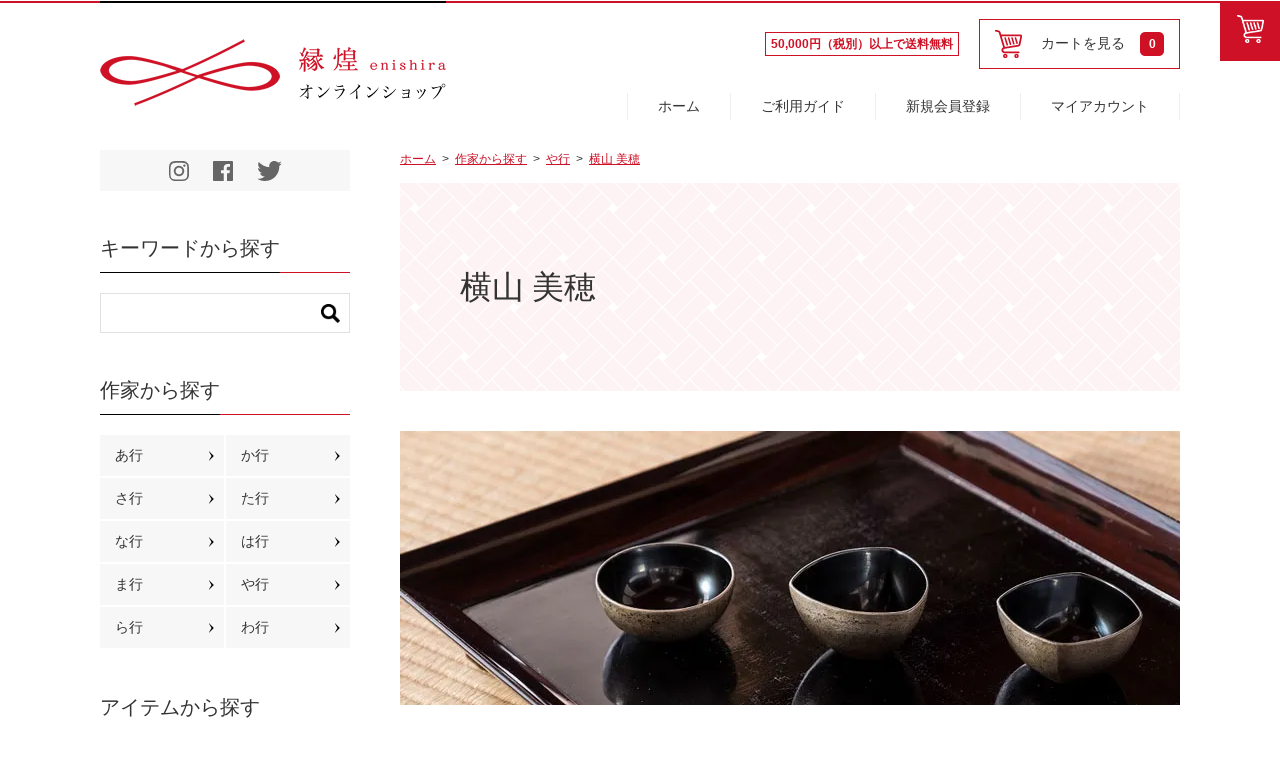

--- FILE ---
content_type: text/html; charset=EUC-JP
request_url: https://enishira.jp/?mode=grp&gid=1960886
body_size: 8285
content:
<!DOCTYPE html PUBLIC "-//W3C//DTD XHTML 1.0 Transitional//EN" "http://www.w3.org/TR/xhtml1/DTD/xhtml1-transitional.dtd">
<html xmlns:og="http://ogp.me/ns#" xmlns:fb="http://www.facebook.com/2008/fbml" xmlns:mixi="http://mixi-platform.com/ns#" xmlns="http://www.w3.org/1999/xhtml" xml:lang="ja" lang="ja" dir="ltr">
<head>
<meta http-equiv="content-type" content="text/html; charset=euc-jp" />
<meta http-equiv="X-UA-Compatible" content="IE=edge,chrome=1" />
<title>横山美穂/漆/輪島塗/工芸 - 縁煌 (えにしら) オンラインショップ ｜公式通販サイト </title>
<meta name="Keywords" content="横山 美穂,縁煌,えにしら,enishira,ギフト,贈りもの,工芸,金沢,箔アートワーク,KOGEI,kanazawa" />
<meta name="Description" content="北陸（石川/富山/福井）の若手工芸作家の作品を中心にセレクト販売する、縁煌（えにしら）公式通販サイト。金沢市ひがし茶屋街の直営店で販売する、箔アートワーク、九谷焼、陶磁器、ガラス、金属、漆、木、加賀手毬/指貫/水引、染色、染織、刺繍等の工芸作品を取扱う。" />
<meta name="Author" content="縁煌株式会社" />
<meta name="Copyright" content="縁煌株式会社" />
<meta http-equiv="content-style-type" content="text/css" />
<meta http-equiv="content-script-type" content="text/javascript" />
<link rel="stylesheet" href="https://img07.shop-pro.jp/PA01422/996/css/1/index.css?cmsp_timestamp=20251003141052" type="text/css" />

<link rel="alternate" type="application/rss+xml" title="rss" href="https://enishira.jp/?mode=rss" />
<link rel="shortcut icon" href="https://img07.shop-pro.jp/PA01422/996/favicon.ico?cmsp_timestamp=20251008155133" />
<script type="text/javascript" src="//ajax.googleapis.com/ajax/libs/jquery/1.7.2/jquery.min.js" ></script>
<meta property="og:title" content="横山美穂/漆/輪島塗/工芸 - 縁煌 (えにしら) オンラインショップ ｜公式通販サイト " />
<meta property="og:description" content="北陸（石川/富山/福井）の若手工芸作家の作品を中心にセレクト販売する、縁煌（えにしら）公式通販サイト。金沢市ひがし茶屋街の直営店で販売する、箔アートワーク、九谷焼、陶磁器、ガラス、金属、漆、木、加賀手毬/指貫/水引、染色、染織、刺繍等の工芸作品を取扱う。" />
<meta property="og:url" content="https://enishira.jp?mode=grp&gid=1960886" />
<meta property="og:site_name" content="縁煌 (えにしら) オンラインショップ ｜公式通販サイト" />
<meta property="og:image" content="https://img07.shop-pro.jp/PA01422/996/category/g_1960886.jpg?cmsp_timestamp=20250716130241"/>
<meta name="viewport" content="width=device-width" />
<meta name="format-detection" content="telephone=no" />
<link rel="stylesheet" href="https://www.enishira.co.jp/enishira_ec/css/common.css?20220318" />
<link rel="stylesheet" href="https://www.enishira.co.jp/enishira_ec/css/pc.css" media="screen and (min-width: 641px)" />
<link rel="stylesheet" href="https://www.enishira.co.jp/enishira_ec/css/sp.css?20240115" media="screen and (max-width: 640px)" />
<link rel="stylesheet" href="https://www.enishira.co.jp/enishira_ec/css/pc.css" media="print" />
<script src="https://www.enishira.co.jp/enishira_ec/js/jquery.js"></script>
<script src="https://www.enishira.co.jp/enishira_ec/js/jquery.easing.1.3.js"></script>
<script src="https://www.enishira.co.jp/enishira_ec/js/jquery.timer.js"></script>
<script src="https://www.enishira.co.jp/enishira_ec/js/jquery.smoothScroll.js"></script>
<script src="https://www.enishira.co.jp/enishira_ec/js/jquery.matchHeight.js"></script>
<script src="https://www.enishira.co.jp/enishira_ec/js/common.js"></script>
<link rel="stylesheet" href="https://www.enishira.co.jp/enishira_ec/css/slick-theme.css" />
<link rel="stylesheet" href="https://www.enishira.co.jp/enishira_ec/css/slick.css" />
<script src="https://www.enishira.co.jp/enishira_ec/js/slick.min.js"></script>

<!-- Facebook Pixel Code -->
<script>
  !function(f,b,e,v,n,t,s)
  {if(f.fbq)return;n=f.fbq=function(){n.callMethod?
  n.callMethod.apply(n,arguments):n.queue.push(arguments)};
  if(!f._fbq)f._fbq=n;n.push=n;n.loaded=!0;n.version='2.0';
  n.queue=[];t=b.createElement(e);t.async=!0;
  t.src=v;s=b.getElementsByTagName(e)[0];
  s.parentNode.insertBefore(t,s)}(window, document,'script',
  'https://connect.facebook.net/en_US/fbevents.js');
  fbq('init', '865777960546445');
  fbq('track', 'PageView');
</script>
<noscript><img height="1" width="1" style="display:none"
  src="https://www.facebook.com/tr?id=865777960546445&ev=PageView&noscript=1"
/></noscript>
<!-- End Facebook Pixel Code -->
<!-- Start Facebook Pixel EventCode AdSIST動的 -->
<script type="text/javascript">
  var productID = getParam('pid')
  function getParam(name, url) {
    if (!url) url = window.location.href;
    name = name.replace(/[\[\]]/g, "\\$&");
    var regex = new RegExp("[?&]" + name + "(=([^&#]*)|&|#|$)"),
        results = regex.exec(url);
    if (!results) return null;
    if (!results[2]) return '';
    return decodeURIComponent(results[2].replace(/\+/g, " "));
  }
  fbq('track', 'ViewContent', {
    content_ids: productID,
    content_type: 'product',
  });
</script>
<!-- End Facebook Pixel EventCode AdSIST動的 -->
<script>
  var Colorme = {"page":"product_list","shop":{"account_id":"PA01422996","title":"\u7e01\u714c (\u3048\u306b\u3057\u3089) \u30aa\u30f3\u30e9\u30a4\u30f3\u30b7\u30e7\u30c3\u30d7 \uff5c\u516c\u5f0f\u901a\u8ca9\u30b5\u30a4\u30c8"},"basket":{"total_price":0,"items":[]},"customer":{"id":null}};

  (function() {
    function insertScriptTags() {
      var scriptTagDetails = [];
      var entry = document.getElementsByTagName('script')[0];

      scriptTagDetails.forEach(function(tagDetail) {
        var script = document.createElement('script');

        script.type = 'text/javascript';
        script.src = tagDetail.src;
        script.async = true;

        if( tagDetail.integrity ) {
          script.integrity = tagDetail.integrity;
          script.setAttribute('crossorigin', 'anonymous');
        }

        entry.parentNode.insertBefore(script, entry);
      })
    }

    window.addEventListener('load', insertScriptTags, false);
  })();
</script>
<script async src="https://zen.one/analytics.js"></script>
</head>
<body>
<meta name="colorme-acc-payload" content="?st=1&pt=10033&ut=1960886&at=PA01422996&v=20260130013106&re=&cn=7a1acd10fa53fc0e5e09d08655459074" width="1" height="1" alt="" /><script>!function(){"use strict";Array.prototype.slice.call(document.getElementsByTagName("script")).filter((function(t){return t.src&&t.src.match(new RegExp("dist/acc-track.js$"))})).forEach((function(t){return document.body.removeChild(t)})),function t(c){var r=arguments.length>1&&void 0!==arguments[1]?arguments[1]:0;if(!(r>=c.length)){var e=document.createElement("script");e.onerror=function(){return t(c,r+1)},e.src="https://"+c[r]+"/dist/acc-track.js?rev=3",document.body.appendChild(e)}}(["acclog001.shop-pro.jp","acclog002.shop-pro.jp"])}();</script>	<div id="wrap">
		<div id="header" role="banner">
			<div class="inner">
				<div id="hRight">
					<p class="deliveryFree"><span>50,000円（税別）以上で送料無料</span></p>
					<div class="viewcart pc">
																		<a href="https://enishira.jp/cart/proxy/basket?shop_id=PA01422996&shop_domain=enishira.jp"><img src="https://file003.shop-pro.jp/PA01422/996/img/common/icon_cart_red.png" alt="">
						カートを見る
							<span class="quantity">0</span>
						</a>
					</div>
				</div>
									<p id="logo" itemprop="headline"><a href="../"><img src="https://file003.shop-pro.jp/PA01422/996/img/common/logo_sp.png" alt="縁煌-enishira-(えにしら)オンラインショップ" /></a></p>
								<ul id="gNav" role="navigation" class="pc serif">
					<li><a href="https://enishira.jp/">ホーム</a></li>
					<li><a href="https://enishira.jp/?mode=f1">ご利用ガイド</a></li>
											<li><a href="https://enishira.jp/customer/signup/new">新規会員登録</a></li>
						<li><a href="https://enishira.jp/?mode=myaccount">マイアカウント</a></li>
									</ul>
				<p id="btnCart"><a href="https://enishira.jp/cart/proxy/basket?shop_id=PA01422996&shop_domain=enishira.jp"><img src="https://file003.shop-pro.jp/PA01422/996/img/common/icon_cart.png" alt="カートを見る" /></a></p>
				<div id="btnSpNav" class="sp"><span></span></div>
			</div>
		</div>
					
							
		<div id="container" class="clearfix">
			<div id="contents" role="main" itemprop="mainContentOfPage">
				
				
<div id="path">
	<ul>
	  <li><a href="https://enishira.jp/">ホーム</a></li>
	  		<li><a href="https://enishira.jp/?mode=grp&gid=1956529">作家から探す</a></li><li><a href="https://enishira.jp/?mode=grp&gid=1956766">や行</a></li><li><a href="https://enishira.jp/?mode=grp&gid=1960886">横山 美穂</a></li>	  	</ul>
</div>


<h1 id="pageTit" class="serif">横山 美穂</h1>
  
  
      <div class="groupHead">
            <p><img src="https://img07.shop-pro.jp/PA01422/996/etc/miho_yokoyama_ecbanner.jpg?cmsp_timestamp=20220814143750" alt=""></p>
      <div class="txt">
        <p></p>
        <p></p>
        <table class="history">
          <tr>
            <th>1984</th>
            <td>東京都生まれ、兵庫県育ち</td>
          </tr>
          <tr>
            <th>2001</th>
            <td>神戸大学 文学部 人文学科（美術史専修） 卒業</td>
          </tr>
          <tr>
            <th></th>
            <td>メーカー勤務</td>
          </tr>
          <tr>
            <th>2011</th>
            <td>石川県立輪島漆芸研修所 入所</td>
          </tr>
          <tr>
            <th>2016</th>
            <td>同研修所 &#39673;漆科 卒業</td>
          </tr>
          <tr>
            <th></th>
            <td>現在、石川県輪島市にて制作</td>
          </tr>
         </table>
      </div>
    </div>
  	
  
		  
	

	  
	<ul class="subCatNav clearfix">
          </ul>
    
  	  

<div>
	<div class="sort clearfix">
		<p>商品一覧 10<span>商品中</span>&nbsp;1-10<span>商品</span></p>
		<dl>
			<dt>並び順</dt>
			<dd>
			  				<a href="?mode=grp&gid=1960886&sort=p">価格順</a>
			  			</dd>
			<dd>
			  				<a href="?mode=grp&gid=1960886&sort=n">新着順</a>
			  			</dd>
		</dl>
	</div>
	<ul class="itemList">
				<li>
			<a href="?pid=142580480">
									<img src="https://img07.shop-pro.jp/PA01422/996/product/142580480_th.jpg?cmsp_timestamp=20200708123139" width="140" height="140" alt="" />
								<span class="outline">
					<span class="name">○△□ ちょこ [丸／黒肌]｜横山美穂</span>
											<span class="price">SOLD</span>
									</span>
			</a>
		</li>
				<li>
			<a href="?pid=142580483">
									<img src="https://img07.shop-pro.jp/PA01422/996/product/142580483_th.jpg?cmsp_timestamp=20200708123333" width="140" height="140" alt="" />
								<span class="outline">
					<span class="name">○△□ ちょこ [三角／黒肌]｜横山美穂</span>
											<span class="price">SOLD</span>
									</span>
			</a>
		</li>
				<li>
			<a href="?pid=142580485">
									<img src="https://img07.shop-pro.jp/PA01422/996/product/142580485_th.jpg?cmsp_timestamp=20200708123420" width="140" height="140" alt="" />
								<span class="outline">
					<span class="name">○△□ ちょこ [四角／黒肌]｜横山美穂</span>
											<span class="price">SOLD</span>
									</span>
			</a>
		</li>
				<li>
			<a href="?pid=143772631">
									<img src="https://img07.shop-pro.jp/PA01422/996/product/143772631_th.jpg?cmsp_timestamp=20200708123441" width="140" height="140" alt="" />
								<span class="outline">
					<span class="name">○△□ ちょこ [丸／赤色]｜横山美穂</span>
											<span class="price">SOLD</span>
									</span>
			</a>
		</li>
				<li>
			<a href="?pid=143772665">
									<img src="https://img07.shop-pro.jp/PA01422/996/product/143772665_th.jpg?cmsp_timestamp=20200708123544" width="140" height="140" alt="" />
								<span class="outline">
					<span class="name">○△□ ちょこ [三角／赤色]｜横山美穂</span>
											<span class="price">SOLD</span>
									</span>
			</a>
		</li>
				<li>
			<a href="?pid=143772675">
									<img src="https://img07.shop-pro.jp/PA01422/996/product/143772675_th.jpg?cmsp_timestamp=20200708123513" width="140" height="140" alt="" />
								<span class="outline">
					<span class="name">○△□ ちょこ [四角／赤色]｜横山美穂</span>
											<span class="price">SOLD</span>
									</span>
			</a>
		</li>
				<li>
			<a href="?pid=143772908">
									<img src="https://img07.shop-pro.jp/PA01422/996/product/143772908_th.jpg?cmsp_timestamp=20190620161538" width="140" height="140" alt="" />
								<span class="outline">
					<span class="name">片口｜横山美穂</span>
											<span class="price">SOLD</span>
									</span>
			</a>
		</li>
				<li>
			<a href="?pid=163932518">
									<img src="https://img07.shop-pro.jp/PA01422/996/product/163932518_th.jpg?cmsp_timestamp=20220210132418" width="140" height="140" alt="" />
								<span class="outline">
					<span class="name">○△□ ちょこ [丸／オリーブ色]｜横山美穂</span>
											<span class="price">SOLD</span>
									</span>
			</a>
		</li>
				<li>
			<a href="?pid=163932595">
									<img src="https://img07.shop-pro.jp/PA01422/996/product/163932595_th.jpg?cmsp_timestamp=20220210132659" width="140" height="140" alt="" />
								<span class="outline">
					<span class="name">○△□ ちょこ [三角／オリーブ色]｜横山美穂</span>
											<span class="price">SOLD</span>
									</span>
			</a>
		</li>
				<li>
			<a href="?pid=163932603">
									<img src="https://img07.shop-pro.jp/PA01422/996/product/163932603_th.jpg?cmsp_timestamp=20220210135951" width="140" height="140" alt="" />
								<span class="outline">
					<span class="name">○△□ ちょこ [四角／オリーブ色]｜横山美穂</span>
											<span class="price">SOLD</span>
									</span>
			</a>
		</li>
			</ul>
</div>

 
 


 
    <p class="pagination">
         
         
                                                        <span class="pagination__current">1</span>
                                     
         
            </p>
<ul class="btn detailBottomBtn">
  <li><a href="/?mode=grp&gid=1956529">作家から探す</a></li>
  <li><a href="/?mode=grp&gid=1948673">アイテムから探す</a></li>
  <li><a href="/?mode=grp&gid=1948678">カテゴリーから探す</a></li>
</ul>                    
                
               				
			</div>
			<div id="side" role="complementary">

				<ul class="snsList">
					<li><a href="https://www.instagram.com/enishira_kanazawa/" target="_blank">
						<svg version="1.1" xmlns="http://www.w3.org/2000/svg" xmlns:xlink="http://www.w3.org/1999/xlink" x="0px" y="0px"
							 viewBox="0 0 20 20" style="enable-background:new 0 0 20 20;" xml:space="preserve" width="20" height="20">
						<style type="text/css">
							.st0{fill:#666666;}
						</style>
						<g>
							<path class="st0" d="M10,1.8c2.6,0,3,0,4.1,0.1c1,0.1,1.5,0.2,1.9,0.3c0.5,0.2,0.8,0.4,1.2,0.8c0.3,0.3,0.6,0.7,0.8,1.2
								C18,4.5,18.2,5,18.2,6c0.1,1,0.1,1.4,0.1,4.1s0,3-0.1,4.1c-0.1,1-0.2,1.5-0.3,1.9c-0.2,0.5-0.4,0.8-0.8,1.2
								c-0.3,0.3-0.7,0.6-1.2,0.8c-0.3,0.1-0.9,0.3-1.9,0.3c-1,0.1-1.4,0.1-4.1,0.1s-3,0-4.1-0.1c-1-0.1-1.5-0.2-1.9-0.3
								c-0.5-0.2-0.8-0.4-1.2-0.8c-0.3-0.3-0.6-0.7-0.8-1.2c-0.1-0.3-0.3-0.9-0.3-1.9c-0.1-1-0.1-1.4-0.1-4.1s0-3,0.1-4.1
								c0.1-1,0.3-1.5,0.4-1.9C2.4,3.6,2.6,3.3,3,3c0.3-0.4,0.6-0.6,1.2-0.8C4.5,2.1,5,1.9,5.9,1.9C7,1.8,7.4,1.8,10,1.8 M10,0
								C7.3,0,7,0,5.9,0.1c-1,0.1-1.8,0.2-2.5,0.5S2.2,1.1,1.7,1.7C1.1,2.3,0.8,2.8,0.5,3.4S0.1,4.8,0.1,5.9S0,7.3,0,10s0,3,0.1,4.1
								c0.1,1,0.2,1.8,0.5,2.5c0.3,0.6,0.6,1.2,1.2,1.7c0.6,0.6,1.1,0.9,1.7,1.2s1.4,0.4,2.5,0.5S7.3,20,10,20s3,0,4.1-0.1
								c1-0.1,1.8-0.2,2.5-0.5c0.6-0.3,1.2-0.6,1.7-1.2c0.6-0.6,0.9-1.1,1.2-1.7c0.3-0.6,0.4-1.4,0.5-2.5C20,13,20,12.7,20,10s0-3-0.1-4.1
								c-0.1-1-0.2-1.8-0.5-2.5c-0.3-0.6-0.6-1.2-1.2-1.7c-0.6-0.6-1.1-0.9-1.7-1.2c-0.6-0.3-1.4-0.4-2.5-0.5C13,0,12.7,0,10,0L10,0z"/>
							<path class="st0" d="M10,4.8c-2.8,0-5.2,2.3-5.2,5.2s2.3,5.2,5.2,5.2s5.2-2.3,5.2-5.2S12.8,4.8,10,4.8z M10,13.4
								c-1.9,0-3.4-1.5-3.4-3.4S8.1,6.6,10,6.6s3.4,1.5,3.4,3.4S11.9,13.4,10,13.4z"/>
							<circle class="st0" cx="15.4" cy="4.6" r="1.2"/>
						</g>
						</svg>
						</a>
					</li>
					<li><a href="https://www.facebook.com/enishira/" target="_blank">
						<svg version="1.1" xmlns="http://www.w3.org/2000/svg" xmlns:xlink="http://www.w3.org/1999/xlink" x="0px" y="0px"
							 viewBox="0 0 20 20" style="enable-background:new 0 0 20 20;" xml:space="preserve" width="20" height="20">
						<style type="text/css">
							.st0{fill:#666666;}
						</style>
						<title>flogo-Hex-RGB-MedGrey-58</title>
						<path class="st0" d="M18.9,0H1.1C0.5,0,0,0.5,0,1.1v17.8C0,19.5,0.5,20,1.1,20l0,0h9.6v-7.7H8.1v-3h2.6V7c0-2.6,1.5-4,3.9-4
							c0.8,0,1.5,0.1,2.3,0.1v2.7h-1.6c-1.2,0-1.5,0.6-1.5,1.5v1.9h3l-0.3,3h-2.6V20h5.1c0.6,0,1.1-0.5,1.1-1.1l0,0V1.1
							C20,0.5,19.5,0,18.9,0L18.9,0z"/>
						</svg>
						</a></li>
					<li><a href="#">
						<svg version="1.1" xmlns="http://www.w3.org/2000/svg" xmlns:xlink="http://www.w3.org/1999/xlink" x="0px"
							 y="0px" viewBox="0 0 24.6 20" style="enable-background:new 0 0 24.6 20;" xml:space="preserve" width="25" height="20">
						<style type="text/css">
							.st0{fill:#666666;}
						</style>
						<g>
							<path class="st0" d="M7.7,20c9.3,0,14.4-7.7,14.4-14.4c0-0.2,0-0.4,0-0.6c1-0.7,1.8-1.6,2.5-2.6c-0.9,0.4-1.9,0.7-2.9,0.8
								c1.1-0.6,1.8-1.6,2.3-2.8c-1,0.6-2,1-3.2,1.2C19.9,0.6,18.5,0,17,0C14.2,0,12,2.3,12,5.1c0,0.4,0.1,0.8,0.1,1.1C8,6,4.2,4,1.7,0.9
								C1.3,1.7,1,2.5,1,3.5c0,1.8,0.9,3.3,2.3,4.2C2.4,7.7,1.6,7.4,0.9,7v0.1c0,2.5,1.8,4.5,4.1,4.9c-0.4,0.1-0.8,0.2-1.3,0.2
								c-0.4,0-0.6,0-0.9-0.1c0.6,2,2.5,3.5,4.7,3.5c-1.8,1.3-3.9,2.2-6.3,2.2c-0.4,0-0.8,0-1.2-0.1C2.3,19.2,4.9,20,7.7,20"/>
						</g>
						</svg>
						</a>
					</li>
				</ul>
				<ul id="spNav" class="sp">
					<li><a href="https://enishira.jp/">ホーム</a></li>
					<li><a href="https://enishira.jp/?mode=f1">ご利用ガイド</a></li>
											<li><a href="https://enishira.jp/customer/signup/new">新規会員登録</a></li>
						<li><a href="https://enishira.jp/?mode=myaccount">マイアカウント</a></li>
									</ul>
				<div class="sec searchSec">
					<h2 class="tit serif pc"><span class="jp">キーワードから探す</span></h2>
					<h2 class="tit serif sp"><span class="jp">商品を探す</span></h2>
					<form action="https://enishira.jp/" method="GET">
						<input type="hidden" name="mode" value="srh" />
						<input type="hidden" name="mode" value="srh" />
						<p>
							<input type="text" name="keyword" class="searchTxt" />
							<input type="image" src="https://file003.shop-pro.jp/PA01422/996/img/common/icon_search.png" alt="さがす" class="searchBtn" />
						</p>
					</form>
				</div>
					
				<div class="sec searchArtist">
					<h2 class="tit serif"><a href="/?mode=grp&gid=1956529"><span class="jp">作家から探す</span></a></h2>
					<ul>
						<li><a href="/?mode=grp&gid=1956531">あ行</a></li>
						<li><a href="/?mode=grp&gid=1956760">か行</a></li>
						<li><a href="/?mode=grp&gid=1956761">さ行</a></li>
						<li><a href="/?mode=grp&gid=1956762">た行</a></li>
						<li><a href="/?mode=grp&gid=1956763">な行</a></li>
						<li><a href="/?mode=grp&gid=1956764">は行</a></li>
						<li><a href="/?mode=grp&gid=1956765">ま行</a></li>
						<li><a href="/?mode=grp&gid=1956766">や行</a></li>
						<li><a href="/?mode=grp&gid=1956768">ら行</a></li>
						<li><a href="/?mode=grp&gid=1956769">わ行</a></li>
					</ul>
				</div>
				<div class="sec">
					<h2 class="tit serif"><a href="/?mode=grp&gid=1948673"><span class="jp">アイテムから探す</span></a></h2>
					<ul class="sideCatList">
						<li><a href="/?mode=grp&gid=1948676">お酒の器</a></li>
						<li><a href="/?mode=grp&gid=1956645">お花の器</a></li>
						<li><a href="/?mode=grp&gid=1956684">茶道具</a></li>
						<li><a href="/?mode=grp&gid=1956691">飲み物の器</a></li>
						<li><a href="/?mode=grp&gid=1956697">皿／プレート</a></li>
						<li><a href="/?mode=grp&gid=2003085">お椀/ボウル</a></li>
						<li><a href="/?mode=grp&gid=1956702">その他のテーブルウェア</a></li>
						<li><a href="/?mode=grp&gid=1956710">書の道具</a></li>
						<li><a href="/?mode=grp&gid=1956721">アクセサリー</a></li>
						<li><a href="/?mode=grp&gid=1956729">ステーショナリー</a></li>
						<li><a href="/?mode=grp&gid=1956731">オブジェ</a></li>
						<li><a href="/?mode=grp&gid=2334552">節句/干支</a></li>
						<li><a href="/?mode=grp&gid=1956781">その他</a></li>
					</ul>
				</div>
				<div class="sec">
					<h2 class="tit serif"><a href="/?mode=grp&gid=1948678"><span class="jp">カテゴリーから探す</span></a></h2>
					<ul class="sideCatList">
						<li><a href="/?mode=grp&gid=1948679">箔アートワーク</a></li>
						<li><a href="/?mode=grp&gid=1956735">九谷焼</a></li>
						<li><a href="/?mode=grp&gid=1956736">陶磁器</a></li>
						<li><a href="/?mode=grp&gid=1956737">ガラス</a></li>
						<li><a href="/?mode=grp&gid=1956738">金属</a></li>
						<li><a href="/?mode=grp&gid=1956739">漆/木</a></li>
						<li><a href="/?mode=grp&gid=1956741">加賀手鞠／指貫</a></li>
						<li><a href="/?mode=grp&gid=1956742">水引</a></li>
						<li><a href="/?mode=grp&gid=1956743">染色／染織／刺繍</a></li>
						<li><a href="/?mode=grp&gid=1956745">着物／布物小物</a></li>
						<li><a href="/?mode=grp&gid=1956746">和紙</a></li>
					</ul>
				</div>
				<div class="sec">
					<h2 class="tit serif"><a href="/?mode=grp&gid=1956538"><span class="jp">ギフトから探す</span></a></h2>
					<ul class="sideCatList">
						<li><a href="/?mode=grp&gid=1956540">結婚祝い</a></li>
						<li><a href="/?mode=grp&gid=1956748">引越し祝い</a></li>
						<li><a href="/?mode=grp&gid=1956749">お誕生日祝い</a></li>
						<li><a href="/?mode=grp&gid=1956750">内祝い</a></li>
						<li><a href="/?mode=grp&gid=1956751">子供に贈る</a></li>
						<li><a href="/?mode=grp&gid=1956752">男性に贈る</a></li>
						<li><a href="/?mode=grp&gid=1956753">女性に贈る</a></li>
						<li><a href="/?mode=grp&gid=3107478">手提げ袋</a></li>
					</ul>
				</div>
				<div class="sec">
					<h2 class="tit serif"><a href="/?mode=cate&cbid=2458437&csid=0"><span class="jp">価格から探す</span></a></h2>
					<ul class="sideCatList">
						<li><a href="/?mode=cate&cbid=2458437&csid=1">0-4,999円</a></li>
						<li><a href="/?mode=cate&cbid=2458437&csid=2">5,000-9,999円</a></li>
						<li><a href="/?mode=cate&cbid=2458437&csid=3">10,000-14,999円</a></li>
						<li><a href="/?mode=cate&cbid=2458437&csid=4">15,000円～29,999円</a></li>
						<li><a href="/?mode=cate&cbid=2458437&csid=5">30,000円～</a></li>
					</ul>
				</div>
				<div class="sec">
					<h2 class="tit serif"><a href="/?mode=grp&gid=1956556"><span class="jp">ロケーションから探す</span></a></h2>
					<ul class="sideCatList">
						<li><a href="/?mode=grp&gid=1956557">石川県</a></li>
						<li><a href="/?mode=grp&gid=1956755">富山県</a></li>
						<li><a href="/?mode=grp&gid=1956756">福井県</a></li>
					</ul>
				</div>
			</div>
		</div>
		<div id="footer" role="contentinfo">
			<div class="inner clearfix">
				<dl>
					<dt>送料について</dt>
					<dd>配送先により異なります。１配送につき、<br>北海道：2200円　北東北：1430円　南東北：1210円<br>関東：1100円　信越：1100円　中部：1100円<br>北陸：1100円　関西：1100円　中国：1210円<br>四国：1320円　九州：1430円　沖縄：2600円<p>商品代金50,000円（税別）以上ご購入で送料、代引き手数料無料<br>＊離島の場合は別途見積させていただきます。<br>＊海外発送は＜<a href="https://zen.one/zenlink" target="_blank">ZenLink</a>＞経由のみにて対応しております。尚、海外から当サイトへアクセスしている場合のみ利用可能なサービスとなりますため、国内から当サイトへアクセスしている場合にはご利用いただけません。</p></dd>
					<dt>お支払いについて</dt>
					<dd>クレジット決済(一括払い)・楽天ペイ・Amazon Pay・代金引換・銀行振込(前払い)がご利用になれます。<br>
						<br>			
						<a href='https://checkout.rakuten.co.jp/' target='_blank'><img alt='楽天ペイ'src='https://checkout.rakuten.co.jp/p/common/img/rpay/img_cardface_h8.gif' border='0'></a>
						<br>
						<br>
						<a href="https://pay.amazon.co.jp/help/5964"><img src="https://img07.shop-pro.jp/PA01422/996/etc/logo_amazonpay-primary-fullcolor-positive.png?cmsp_timestamp=20220511135417" /></a>
						<br>
						<br>
						<img src="https://img07.shop-pro.jp/PA01422/996/etc/22q2_10_Amazon_Pay.png?cmsp_timestamp=20220511134425" />
				</dd>
				</dl>
				<dl>
					<dt>ご注文後のメールについて</dt>
					<dd>ご注文後すぐに自動でご注文確認メールが届きますが、あらためて当店から「【縁煌オンラインショップ】ご注文を承りました」という件名のご注文確認メールが別途届きますので、そちらを必ずご確認ください。</dd>
					<dt>在庫について</dt>
					<dd>実店舗と在庫を共有しているため、タイミングにより在庫にズレが生じることがございます。あらかじめご了承ください。欠品が生じましたら当店よりご連絡させていただきます。</dd>
				</dl>
				<dl>
					<dt>お問い合わせについて</dt>
					<dd>ご不明な点は<a href="https://enishiraec.shop-pro.jp/customer/inquiries/new">お問い合わせフォーム</a>よりご連絡ください。<br />
					<br />
					内容を確認の上、翌営業日（繁忙期を除く）以内にご連絡させていただきます。<br />
					万一ご注文・お問い合わせいただいたにも関わらず当店より返答がない場合には、再度お電話にてご連絡ください。</dd>
				</dl>
			</div>
			<ul id="fNav">
				<li><a href="https://enishira.jp/?mode=f1">ご利用ガイド</a></li>
				<li class="sp"><a href="https://enishira.jp/cart/proxy/basket?shop_id=PA01422996&shop_domain=enishira.jp">カートを見る</a></li>
								<li><a href="https://enishira.jp/?mode=sk">特定商法取引に基づく表記</a></li>
				<li><a href="https://enishira.jp/?mode=privacy">プライバシーポリシー</a></li>
				<li><a href="https://enishira.jp/?mode=f9">サイトマップ</a></li>
				<li class="blank"><a href="https://www.enishira.co.jp/" target="_blank">縁煌</a></li>
			</ul>
			<p id="copyright">Copyright&copy; enishira online shop All Right Reserved.<br />
				掲載の記事・写真・イラスト・図表などの無断複製・転載などを禁じます。</p>
			<p id="pagetop"><a href="#wrap"><img src="https://file003.shop-pro.jp/PA01422/996/img/common/arrow_white.png" alt="ページの先頭へ戻る" /></a></p>
		</div>
	</div><script type="text/javascript" src="https://enishira.jp/js/cart.js" ></script>
<script type="text/javascript" src="https://enishira.jp/js/async_cart_in.js" ></script>
<script type="text/javascript" src="https://enishira.jp/js/product_stock.js" ></script>
<script type="text/javascript" src="https://enishira.jp/js/js.cookie.js" ></script>
<script type="text/javascript" src="https://enishira.jp/js/favorite_button.js" ></script>
</body></html>

--- FILE ---
content_type: text/css
request_url: https://img07.shop-pro.jp/PA01422/996/css/1/index.css?cmsp_timestamp=20251003141052
body_size: 993
content:
.noshi-types {
  	display: flex;
  	flex-wrap: nowrap;
  	padding: 2em 0 2em 0;
}

figure.noshi {
  	width: 50%;
}
 
h4.noshi-types{
  	font-size: 14px; 
  	padding: .5em;
	}


figure.shopping {
  display:  inline-block;
}

.noshi-text {
  	display: flex;
  	flex-wrap: wrap;
	flex: 1;
  	justify-content: center;
  	align-content: center;
  	align-items: center;
  	background: #fff;
  	font-size: 13px;
  	padding: 1em 1em 1em 1em;
}

figure.shopping {
  display:  inline-block;
}

.wrapping img {
  display: inline-block;
  padding: 2px 0;}


/*FAQページ*/
.FAQ {
	width: 100%;
	font-family: sans-serif;
	font-size: 15px; /*全体のフォントサイズ*/
}

.FAQ h3 {
	 background: transparent;
	 padding: 0.25em 0.5em;
     margin-bottom: 20px;
     border-left: solid 5px #CF1126; 
}

.FAQ dt {
	color: #000; /* 「Q」タイトルの文字色 */
	margin: 10px;
    border-bottom: dotted 1px #dcdcdc;
}
.FAQ dt:before {
	content: "Q.";
	font-weight: bold;
	margin-right: 8px;
}
.FAQ dd {
	margin: 24px 16px 40px 32px;
	line-height: 140%;
	text-indent: -24px;
}
.FAQ dd:before {
	content: "A.";
	font-weight: bold;
	margin-right: 8px;
	color: #CF1126;
}

--- FILE ---
content_type: text/css
request_url: https://www.enishira.co.jp/enishira_ec/css/sp.css?20240115
body_size: 11554
content:
@charset "utf-8";

/* -------------------------------
   BASE
------------------------------- */

body {
	-webkit-text-size-adjust: 100%;
}
#wrap {
	width:100%;
	min-width:320px;
	overflow:hidden;
}
.pc {
	display:none !important;
}
.spNL:before {
	content: "\A" ;
	white-space: pre ;
}
img {
	max-width:100%;
	width:auto;
	max-height:100%;
	height:auto;
}

/* -------------------------------
   common
------------------------------- */

.sec{
	margin:25px 0 30px;
}

.sec:last-child{
	margin-bottom:0;
}

.sec .tit{
	padding:0 10px;
	font-size:21px;
}

.sec .tit .jp{
	padding-bottom:3px;
}

.sec .tit .en{
	font-size:14px;
	position: absolute;
	right:10px;
	bottom:5px;
}

.sec .inner{
	margin:10px 10px 0;
}

.subCatImgNav{
	margin-bottom:30px;
}

.itemList,
.artistList{
	overflow: hidden;
	border-top:solid 1px #EEEEEE;
	display: flex;
	flex-wrap: wrap;
}

.itemList li,
.artistList li{
	font-size:12px;
	vertical-align: top;
	width:calc((100% - 2px) / 3);
	position: relative;
	box-sizing: content-box;
	border-bottom:solid 1px #EEEEEE;
	border-right:solid 1px #EEEEEE;
}

_:-ms-lang(x), .itemList li,
_:-ms-lang(x), .artistList{
	width: 33.33%; /* IE11 */
	box-sizing: border-box;
	padding-right:0;
}

.itemList li:nth-child(3n),
.artistList li:nth-child(3n){
	padding-right:0;
	border-right:0;
}

.itemList li:nth-child(3n):after,
.artistList li:nth-child(3n):after{
    border-right-width: 0;
}

.itemList li img,
.artistList li img{
	width:100%;
}

.itemList li a,
.artistList li a{
	height:100%;
}

.itemList li .outline,
.artistList li .outline{
	display: block;
	padding:6px 10px 8px;
}

.itemList li a .grp_lst_name,
.artistList li a .grp_lst_name{
	display: block;
	padding:6px 10px 8px;
}

#artistSec .artistLink{
	display: flex;
	flex-wrap: wrap;
	margin-bottom: 20px;
}

#artistSec .artistLink li{
	width:20%;
	padding-right:1px;
	margin-bottom:1px;
}

#artistSec .artistLink li.all{
	width:100%;
	padding-right:0;
	text-align: center;
}


#artistSec .artistLink li a{
	background: url(../img/common/arrow.png) no-repeat right 7px center #F7F7F7;
	background-size:5px auto;
	padding:15px 10px;
	display: block;
	text-decoration: none;
}

#artistSec .artistLink li.select a{
	background: url(../img/common/arrow_white.png) no-repeat right 7px center #000;
	background-size:5px auto;
	color: #fff;
}

#artistSec .artistLink li:nth-child(5n){
	padding-right:0;
}

#artistSec .artistLink.listPageTab li:nth-child(5n){
	padding-right:1px;
}

#artistSec .artistLink.listPageTab li:nth-child(5n+1){
	padding-right:0;
}

#path{
	padding:8px 10px;
	background: #F7F7F7;
	font-size:12px;
	display: none;
}

#path.detailPath{
	display: block;
}

#path.detailPath ul:not(:nth-child(2)){
	display: none;
}

#path.detailPath ul li{
	font-size: 12px;
}

#pageTit{
	text-align: center;
	font-size:20px;
	padding:40px 0;
	margin-top:1px;
	margin-bottom:20px;
}

#contents .cashless{
    text-align: center;
    margin-top: 20px;
    font-size: 12px;
}

#contents .cashless:last-child{
    margin-top: 40px;
}

#contents .cashless img{
    margin-bottom: 5px;
}


/* -------------------------------
   header
------------------------------- */

#header{
	position: relative;
	z-index: 501;
}

#header .deliveryFree{
	text-align: center;
	color:#FFF;
	background: #000;
	padding-top:6px;
	height:30px;
}

#header .inner{
	background: #FFF;
}

#header #logo{
	padding-top:8px;
	text-align: center;
	height:50px;
}

#header #logo img{
	width:173px;
}

#btnCart{
	position: absolute;
	right:0;
	bottom:0;
}

#btnCart a{
	width:50px;
	height:50px;
	padding-top:12px;
}

#btnCart img{
	width:23px;
}

#btnSpNav{
	position: absolute;
	width:25px;
	height:16px;
	left:20px;
	bottom:17px;
}

#btnSpNav span,
#btnSpNav:before,
#btnSpNav:after{
	display: block;
	content:"";
	width:100%;
	height:2px;
	background: #CF1126;
	position: absolute;
	left:0;
	transition:all 0.3s;
}

#btnSpNav span{
	top:7px;
}

#btnSpNav:before{
	top:0;
}
#btnSpNav:after{
	bottom:0;
}

.spNavOpen #btnSpNav span{
	opacity:0;
}

.spNavOpen #btnSpNav:before{
	transform: rotate(-135deg);
	top:7px;
}

.spNavOpen #btnSpNav:after{
	transform: rotate(135deg);
	bottom:7px;
}

p.btn a{
	display: block;
	padding:20px;
}

.hFixed{
	padding-top:80px;
}

.hFixed #header .inner{
	top:0;
	left:0;
	position: fixed;
	width:100%;
	z-index: 1000;
}

.hFixed #header .deliveryFree{
	display: none;
}

/* -------------------------------
   footer
------------------------------- */

#footer{
	position: relative;
	margin-top:40px;
}

#footer .inner{
	padding:15px 10px 0 10px;
}

#footer .inner dt{
	font-weight: bold;
	border-bottom:dotted 1px #333333;
	padding-bottom:5px;
	margin-bottom:5px;
}

#footer .inner dd{
	margin-bottom:15px;
}

#footer #fNav{
	display: flex;
	flex-wrap: wrap;
	background: #EEE;
}

#footer #fNav li{
	width:50%;
	border-top:solid 1px #DDDDDD;
	border-right:solid 1px #DDDDDD;
}

#footer #fNav li:nth-child(2n){
	border-right:0;
}

#footer #fNav li a{
	text-decoration: none;
	padding:14px;
	display: block;
	background: url(../img/common/arrow.png) no-repeat right 10px center;
	background-size:5px auto;
}

#footer #fNav li.blank a{
	background: url(../img/common/icon_blank.png) no-repeat right 6px center;
	background-size:12px auto;
}

#footer #copyright{
	padding:15px 50px 15px 12px;
	font-size:10px;
}

#footer #pagetop{
	display: block !important;
	opacity:1 !important;
	position: absolute;
	right:0;
	bottom:5px;
	text-align: center;
}

#footer #pagetop a{
	display: block;
	width:50px;
	height:50px;
	padding-top:10px;
}

#footer #pagetop a img{
	width:14px;
	transform: rotate(-90deg);
}


/* -------------------------------
   side
------------------------------- */

#side{
	position: absolute;
	width:100%;
	top:80px;
	bottom:0;
	background: rgba(0,0,0,.95);
	overflow: auto;
	z-index: 500;
	display: none;
}

.hFixed #side{
	position: fixed;
	top:50px;
}

#side .tit{
	border-bottom:none;
	text-align: center;
	color:#FFF;
	margin-bottom:20px;
	position: relative;
}

#side .sec:not(.searchSec) .tit:after{
	content: "";
	display: block;
	width:6px;
	height:12px;
	background: url(../img/common/arrow_white.png) no-repeat;
	background-size:6px 12px;
	position: absolute;
	right:20px;
	top:50%;
	margin-top:-6px;
	transform: rotate(90deg);
	transition:all .3s;
}

#side .sec:not(.searchSec).open .tit:after{
	transform: rotate(-90deg);
}

#side .tit .jp{
	border-bottom:none;
}

#side .sec.searchSec{
	padding-top:25px;
}

#side .sec.searchSec .tit{
	text-align: center;
	padding:0;
	border:none;
	background: none;
	font-size:20px;
}

#side .searchSec p{
	margin:20px;
	background: #FFF;
	height:50px;
}

#side .searchSec p .searchTxt{
	border:none;
	height:50px;
	padding:5px;
	width:calc(100% - 50px);
	font-size:16px;
}

#side .searchSec p .searchBtn{
	width:25px;
	margin-left:5px;
}

#side .sec{
	margin:0;
}

#side .sec:last-child{
	border-bottom:solid 1px rgba(255,255,255,.15);
}

#side .sec .tit{
	font-size:16px;
	text-align: left;
	padding:15px 20px;
	margin-bottom:0;
	border-top:solid 1px rgba(255,255,255,.15);
}

#side .sec .tit a{
	color: #fff;
}

#side .sec ul{
	display: none;
}

#side .sec ul li,
#side #spNav li{
	border-top:solid 1px rgba(255,255,255,.15);
}

#side .sec ul li a,
#side #spNav li a{
	color:#FFF;
	text-decoration: none;
	display: block;
	padding:10px 20px;
}

#side #spNav{
	border-bottom:solid 1px rgba(255,255,255,.15);
	display: flex;
	flex-wrap: wrap;
}

#side #spNav li{
	width:50%;
	text-align: center;
}

#side #spNav li:nth-child(2n){
	border-left:solid 1px rgba(255,255,255,.15);
}

#side #spNav li a{
	padding:15px 20px;
}

#side .snsList{
	display: block;
	text-align: center;
	margin:20px;
	background: rgba(255,255,255,.2);
	padding:10px;
	height:40px;
}

#side .snsList li{
	display: inline-block;
	border:none;
	margin:0 10px;
	height:20px;
}

#side .snsList li path,
#side .snsList li circle{
	fill:rgba(255,255,255,.8);
}


/* -------------------------------
   contents
------------------------------- */



/* -------------------------------
   home
------------------------------- */

#newItemSec .itemList li:not(:nth-child(-n+6)){
	display: none;
}

.pickupList li{
	width: 100%;
	font-size:12px;
	box-sizing: content-box;
	border-bottom:solid 1px #EEEEEE;
}

.pickupList li:nth-child(2n+1){
	border-right:solid 1px #EEEEEE;
}

.pickupList li img{
	width:100%;
}

.pickupList li .txt{
	display: block;
	padding:6px 10px 8px;
}

#newsSec .inner{
	margin:13px 10px;
}

/* -------------------------------
   list
------------------------------- */

.subCatNav{
	margin-bottom:20px;
}

.sort{
	text-align: center;
	margin-bottom:23px;
}

.sort p{
	margin-bottom:8px;
}

.groupHead .txt{
  margin: 20px;
}


/* -------------------------------
   detail
------------------------------- */

#detail{
	margin:20px 10px;
}

.detailHead .photoList{
	margin-bottom:20px;
}

.detailHead .photoList .slider{
	margin:-21px -11px 10px;
}

.detailHead .photoList .slider .slick-arrow{
	background-color: rgba(255,255,255,.7);
	width:60px;
	height:60px;
	background-size:auto auto;
	background-position:15px center;
	margin-top:-30px;
}

.detailHead .photoList .slider .slick-prev{
	border-radius:100px 0 0 100px;
	left:-30px;
}

.detailHead .photoList .slider .slick-next{
	border-radius:100px 0 0 100px;
	right:-30px;
}

.detailHead .photoList .thumbnail{
	font-size:0;
}

.detailHead .photoList .thumbnail .slick-track{
	width:calc(100% + 5px) !important;
	transform: none !important;
}

.detailHead .photoList .thumbnail li{
	font-size:14px;
	width:calc((100% - 25px) / 5) !important;
	border:solid 1px #EEE;
	display: inline-block;
	margin:0 5px 5px 0;
}

.itemInfoMain h1{
	font-size:23px;
	margin-bottom:15px;
}

.detailHead .itemInfoMain p .price{
	font-size:18px;
}

.detailHead .itemInfoMain .quantity{
	margin-top:6px;
}

.detailHead .itemInfoMain .quantity input{
	width:58px;
	height:30px;
}

.detailHead .itemInfoMain .cartIn{
	margin:20px 0;
}

.detailHead .itemInfoMain .cartIn button{
	font-size:14px;
	padding:15px 0;
}

.detailHead .itemInfoMain .cartIn button:before{
	width:23px;
	height:24px;
	background-size:23px 24px;
}

.itemInfoSub{
	margin:30px 0;
}

.itemInfoSub h2{
	font-size:18px;
	margin-bottom:10px;
}

.baseTable th{
	padding:12px;
	width:100px;
}

.baseTable td{
	padding:12px 15px;
}

.relatedItem{
	margin-left:-10px;
	margin-right:-10px;
}

.relatedList{
	margin-bottom:20px;
}

ul.btn{
	margin:0 10px;
}

ul.btn li{
	margin-top:10px;
}

ul.btn li a{
	display: block;
	padding:15px;
}

.zoom-area{
	display: none;
}

/* -------------------------------
   guide
------------------------------- */

.linkList{
	margin-top:10px;
}

/* -------------------------------
   privacy
------------------------------- */

.privacyLead{
	margin:0 10px;
}

/* -------------------------------
   shogatsu
------------------------------- */


.shogatsuSec .lead{
	font-size: 15px;
	margin: 20px 10px;
}


--- FILE ---
content_type: application/javascript
request_url: https://www.enishira.co.jp/enishira_ec/js/common.js
body_size: 2402
content:
$(function () {
	$('.tabArea .tabNav li').click(function() {
		var index = $('.tabArea .tabNav li').index(this);
		$('.tabContent ul').css('display','none');
		$('.tabContent ul').eq(index).fadeIn(700);
		$('.tabArea .tabNav li').removeClass('select');
		$(this).addClass('select');
	});
	
	$('#side .sec:not(.searchSec) .tit').click(function() {
		var windowWidth = $(window).width();
		var windowSm = 640;
		if (windowWidth <= windowSm || $(this).parent('.sec').hasClass('accordion')) {
			event.preventDefault();
			if($(this).parent().hasClass('open')){
				$(this).parent().removeClass('open');
				$(this).parent().children('ul').slideUp('fast');
			}else{
				$(this).parent().addClass('open');
				$(this).parent().children('ul').slideDown('fast');
			}
		}
	});
	
	$('.newItemMore').click(function() {
		var windowWidth = $(window).width();
		var windowSm = 640;
		if (windowWidth <= windowSm) {
			$('#newItemSec .itemList li:not(:nth-child(-n+6))').slideDown('fast');
		}else{
			$('#newItemSec .itemList li:not(:nth-child(-n+10))').slideDown('fast');
		}
		$(this).css('display','none');
	});
	
	var pagetop = $('#pagetop');
	$(window).scroll(function () {
		if ($(this).scrollTop() > 700) {
		pagetop.fadeIn();
	} else {
		pagetop.fadeOut();
	}
	});
		pagetop.click(function () {
		$('body, html').animate({ scrollTop: 0 }, 500);
		return false;
	});
	
	var fixPosition = $('#header .deliveryFree').outerHeight();
	$(window).on('scroll', function() {
		$('body').toggleClass('hFixed', $(this).scrollTop() > fixPosition);
	});
	console.log(fixPosition);
	
	$('#btnSpNav').click(function(){
		if($('body').hasClass('spNavOpen')){
			$('body').removeClass('spNavOpen');
			$('#side').fadeOut('fast');
		}else{
			$('body').addClass('spNavOpen');
			$('#side').fadeIn('fast');
		}
	});
	
});
	
function getBrowserHeight() {
	if ( window.innerHeight ) {
		return window.innerHeight;
	}
	else if ( document.documentElement && document.documentElement.clientHeight != 0 ) {
		return document.documentElement.clientHeight;
	}
	else if ( document.body ) {
		return document.body.clientHeight;
	}
	return 0;
}
function getBrowserWidth() {
	if ( window.innerWidth ) {
		return window.innerWidth;
	}
	else if ( document.documentElement && document.documentElement.clientWidth != 0 ) {
		return document.documentElement.clientWidth;
	}
	else if ( document.body ) {
		return document.body.clientWidth;
	}
	return 0;
}